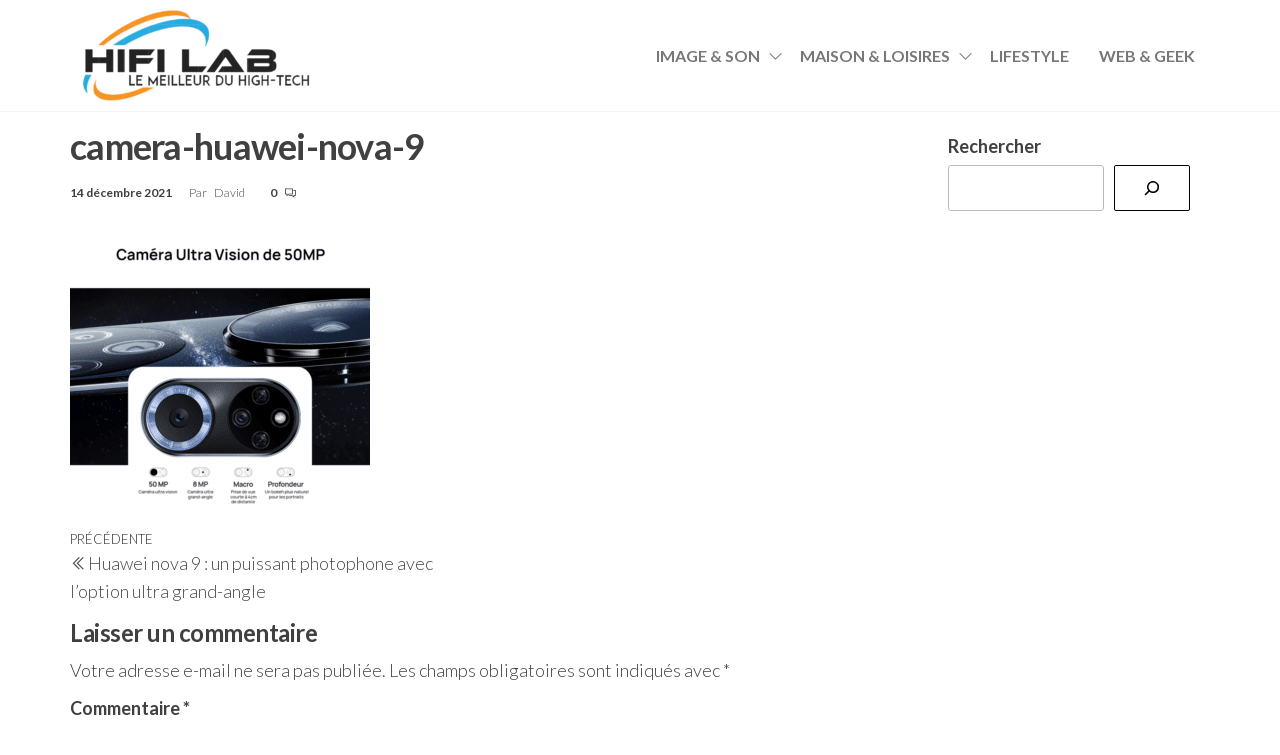

--- FILE ---
content_type: text/html; charset=UTF-8
request_url: https://www.hifi-lab.fr/huawei-nova-9-un-puissant-photophone-avec-loption-ultra-grand-angle/camera-huawei-nova-9/
body_size: 14739
content:
<!DOCTYPE html>
<html lang="fr-FR">
    <head>
        <meta charset="UTF-8">
        <meta name="viewport" content="width=device-width, initial-scale=1">
        <link rel="profile" href="https://gmpg.org/xfn/11">
		<meta name='robots' content='index, follow, max-image-preview:large, max-snippet:-1, max-video-preview:-1' />
	<style>img:is([sizes="auto" i], [sizes^="auto," i]) { contain-intrinsic-size: 3000px 1500px }</style>
	
	<!-- This site is optimized with the Yoast SEO plugin v26.3 - https://yoast.com/wordpress/plugins/seo/ -->
	<title>camera-huawei-nova-9 - Hifi-Lab</title>
	<link rel="canonical" href="https://www.hifi-lab.fr/huawei-nova-9-un-puissant-photophone-avec-loption-ultra-grand-angle/camera-huawei-nova-9/" />
	<meta property="og:locale" content="fr_FR" />
	<meta property="og:type" content="article" />
	<meta property="og:title" content="camera-huawei-nova-9 - Hifi-Lab" />
	<meta property="og:url" content="https://www.hifi-lab.fr/huawei-nova-9-un-puissant-photophone-avec-loption-ultra-grand-angle/camera-huawei-nova-9/" />
	<meta property="og:site_name" content="Hifi-Lab" />
	<meta property="og:image" content="https://www.hifi-lab.fr/huawei-nova-9-un-puissant-photophone-avec-loption-ultra-grand-angle/camera-huawei-nova-9" />
	<meta property="og:image:width" content="800" />
	<meta property="og:image:height" content="800" />
	<meta property="og:image:type" content="image/png" />
	<script type="application/ld+json" class="yoast-schema-graph">{"@context":"https://schema.org","@graph":[{"@type":"WebPage","@id":"https://www.hifi-lab.fr/huawei-nova-9-un-puissant-photophone-avec-loption-ultra-grand-angle/camera-huawei-nova-9/","url":"https://www.hifi-lab.fr/huawei-nova-9-un-puissant-photophone-avec-loption-ultra-grand-angle/camera-huawei-nova-9/","name":"camera-huawei-nova-9 - Hifi-Lab","isPartOf":{"@id":"https://www.hifi-lab.fr/#website"},"primaryImageOfPage":{"@id":"https://www.hifi-lab.fr/huawei-nova-9-un-puissant-photophone-avec-loption-ultra-grand-angle/camera-huawei-nova-9/#primaryimage"},"image":{"@id":"https://www.hifi-lab.fr/huawei-nova-9-un-puissant-photophone-avec-loption-ultra-grand-angle/camera-huawei-nova-9/#primaryimage"},"thumbnailUrl":"https://www.hifi-lab.fr/wp-content/uploads/2021/12/camera-huawei-nova-9.png","datePublished":"2021-12-14T11:41:41+00:00","breadcrumb":{"@id":"https://www.hifi-lab.fr/huawei-nova-9-un-puissant-photophone-avec-loption-ultra-grand-angle/camera-huawei-nova-9/#breadcrumb"},"inLanguage":"fr-FR","potentialAction":[{"@type":"ReadAction","target":["https://www.hifi-lab.fr/huawei-nova-9-un-puissant-photophone-avec-loption-ultra-grand-angle/camera-huawei-nova-9/"]}]},{"@type":"ImageObject","inLanguage":"fr-FR","@id":"https://www.hifi-lab.fr/huawei-nova-9-un-puissant-photophone-avec-loption-ultra-grand-angle/camera-huawei-nova-9/#primaryimage","url":"https://www.hifi-lab.fr/wp-content/uploads/2021/12/camera-huawei-nova-9.png","contentUrl":"https://www.hifi-lab.fr/wp-content/uploads/2021/12/camera-huawei-nova-9.png","width":800,"height":800},{"@type":"BreadcrumbList","@id":"https://www.hifi-lab.fr/huawei-nova-9-un-puissant-photophone-avec-loption-ultra-grand-angle/camera-huawei-nova-9/#breadcrumb","itemListElement":[{"@type":"ListItem","position":1,"name":"Accueil","item":"https://www.hifi-lab.fr/"},{"@type":"ListItem","position":2,"name":"Huawei nova 9 : un puissant photophone avec l&rsquo;option ultra grand-angle","item":"https://www.hifi-lab.fr/huawei-nova-9-un-puissant-photophone-avec-loption-ultra-grand-angle/"},{"@type":"ListItem","position":3,"name":"camera-huawei-nova-9"}]},{"@type":"WebSite","@id":"https://www.hifi-lab.fr/#website","url":"https://www.hifi-lab.fr/","name":"Hifi Lab","description":"Les meilleurs tests et comparatifs hifi et Home cinéma","publisher":{"@id":"https://www.hifi-lab.fr/#organization"},"potentialAction":[{"@type":"SearchAction","target":{"@type":"EntryPoint","urlTemplate":"https://www.hifi-lab.fr/?s={search_term_string}"},"query-input":{"@type":"PropertyValueSpecification","valueRequired":true,"valueName":"search_term_string"}}],"inLanguage":"fr-FR"},{"@type":"Organization","@id":"https://www.hifi-lab.fr/#organization","name":"Hifi LAb","url":"https://www.hifi-lab.fr/","logo":{"@type":"ImageObject","inLanguage":"fr-FR","@id":"https://www.hifi-lab.fr/#/schema/logo/image/","url":"https://www.hifi-lab.fr/wp-content/uploads/2021/10/cropped-cropped-cropped-logo_hifilab-removebg-preview-e1636236913161.png","contentUrl":"https://www.hifi-lab.fr/wp-content/uploads/2021/10/cropped-cropped-cropped-logo_hifilab-removebg-preview-e1636236913161.png","width":250,"height":91,"caption":"Hifi LAb"},"image":{"@id":"https://www.hifi-lab.fr/#/schema/logo/image/"}}]}</script>
	<!-- / Yoast SEO plugin. -->


<link rel='dns-prefetch' href='//www.googletagmanager.com' />
<link rel='dns-prefetch' href='//fonts.googleapis.com' />
<link href='https://fonts.gstatic.com' crossorigin rel='preconnect' />
<link rel="alternate" type="application/rss+xml" title="Hifi-Lab &raquo; Flux" href="https://www.hifi-lab.fr/feed/" />
<link rel="alternate" type="application/rss+xml" title="Hifi-Lab &raquo; Flux des commentaires" href="https://www.hifi-lab.fr/comments/feed/" />
<link rel="alternate" type="application/rss+xml" title="Hifi-Lab &raquo; camera-huawei-nova-9 Flux des commentaires" href="https://www.hifi-lab.fr/huawei-nova-9-un-puissant-photophone-avec-loption-ultra-grand-angle/camera-huawei-nova-9/feed/" />
<script type="text/javascript">
/* <![CDATA[ */
window._wpemojiSettings = {"baseUrl":"https:\/\/s.w.org\/images\/core\/emoji\/16.0.1\/72x72\/","ext":".png","svgUrl":"https:\/\/s.w.org\/images\/core\/emoji\/16.0.1\/svg\/","svgExt":".svg","source":{"concatemoji":"https:\/\/www.hifi-lab.fr\/wp-includes\/js\/wp-emoji-release.min.js?ver=1a7339ad7ee9fde8eeb69745e56d033c"}};
/*! This file is auto-generated */
!function(s,n){var o,i,e;function c(e){try{var t={supportTests:e,timestamp:(new Date).valueOf()};sessionStorage.setItem(o,JSON.stringify(t))}catch(e){}}function p(e,t,n){e.clearRect(0,0,e.canvas.width,e.canvas.height),e.fillText(t,0,0);var t=new Uint32Array(e.getImageData(0,0,e.canvas.width,e.canvas.height).data),a=(e.clearRect(0,0,e.canvas.width,e.canvas.height),e.fillText(n,0,0),new Uint32Array(e.getImageData(0,0,e.canvas.width,e.canvas.height).data));return t.every(function(e,t){return e===a[t]})}function u(e,t){e.clearRect(0,0,e.canvas.width,e.canvas.height),e.fillText(t,0,0);for(var n=e.getImageData(16,16,1,1),a=0;a<n.data.length;a++)if(0!==n.data[a])return!1;return!0}function f(e,t,n,a){switch(t){case"flag":return n(e,"\ud83c\udff3\ufe0f\u200d\u26a7\ufe0f","\ud83c\udff3\ufe0f\u200b\u26a7\ufe0f")?!1:!n(e,"\ud83c\udde8\ud83c\uddf6","\ud83c\udde8\u200b\ud83c\uddf6")&&!n(e,"\ud83c\udff4\udb40\udc67\udb40\udc62\udb40\udc65\udb40\udc6e\udb40\udc67\udb40\udc7f","\ud83c\udff4\u200b\udb40\udc67\u200b\udb40\udc62\u200b\udb40\udc65\u200b\udb40\udc6e\u200b\udb40\udc67\u200b\udb40\udc7f");case"emoji":return!a(e,"\ud83e\udedf")}return!1}function g(e,t,n,a){var r="undefined"!=typeof WorkerGlobalScope&&self instanceof WorkerGlobalScope?new OffscreenCanvas(300,150):s.createElement("canvas"),o=r.getContext("2d",{willReadFrequently:!0}),i=(o.textBaseline="top",o.font="600 32px Arial",{});return e.forEach(function(e){i[e]=t(o,e,n,a)}),i}function t(e){var t=s.createElement("script");t.src=e,t.defer=!0,s.head.appendChild(t)}"undefined"!=typeof Promise&&(o="wpEmojiSettingsSupports",i=["flag","emoji"],n.supports={everything:!0,everythingExceptFlag:!0},e=new Promise(function(e){s.addEventListener("DOMContentLoaded",e,{once:!0})}),new Promise(function(t){var n=function(){try{var e=JSON.parse(sessionStorage.getItem(o));if("object"==typeof e&&"number"==typeof e.timestamp&&(new Date).valueOf()<e.timestamp+604800&&"object"==typeof e.supportTests)return e.supportTests}catch(e){}return null}();if(!n){if("undefined"!=typeof Worker&&"undefined"!=typeof OffscreenCanvas&&"undefined"!=typeof URL&&URL.createObjectURL&&"undefined"!=typeof Blob)try{var e="postMessage("+g.toString()+"("+[JSON.stringify(i),f.toString(),p.toString(),u.toString()].join(",")+"));",a=new Blob([e],{type:"text/javascript"}),r=new Worker(URL.createObjectURL(a),{name:"wpTestEmojiSupports"});return void(r.onmessage=function(e){c(n=e.data),r.terminate(),t(n)})}catch(e){}c(n=g(i,f,p,u))}t(n)}).then(function(e){for(var t in e)n.supports[t]=e[t],n.supports.everything=n.supports.everything&&n.supports[t],"flag"!==t&&(n.supports.everythingExceptFlag=n.supports.everythingExceptFlag&&n.supports[t]);n.supports.everythingExceptFlag=n.supports.everythingExceptFlag&&!n.supports.flag,n.DOMReady=!1,n.readyCallback=function(){n.DOMReady=!0}}).then(function(){return e}).then(function(){var e;n.supports.everything||(n.readyCallback(),(e=n.source||{}).concatemoji?t(e.concatemoji):e.wpemoji&&e.twemoji&&(t(e.twemoji),t(e.wpemoji)))}))}((window,document),window._wpemojiSettings);
/* ]]> */
</script>
<style id='wp-emoji-styles-inline-css' type='text/css'>

	img.wp-smiley, img.emoji {
		display: inline !important;
		border: none !important;
		box-shadow: none !important;
		height: 1em !important;
		width: 1em !important;
		margin: 0 0.07em !important;
		vertical-align: -0.1em !important;
		background: none !important;
		padding: 0 !important;
	}
</style>
<link rel='stylesheet' id='wp-block-library-css' href='https://www.hifi-lab.fr/wp-includes/css/dist/block-library/style.min.css?ver=1a7339ad7ee9fde8eeb69745e56d033c' type='text/css' media='all' />
<style id='classic-theme-styles-inline-css' type='text/css'>
/*! This file is auto-generated */
.wp-block-button__link{color:#fff;background-color:#32373c;border-radius:9999px;box-shadow:none;text-decoration:none;padding:calc(.667em + 2px) calc(1.333em + 2px);font-size:1.125em}.wp-block-file__button{background:#32373c;color:#fff;text-decoration:none}
</style>
<style id='global-styles-inline-css' type='text/css'>
:root{--wp--preset--aspect-ratio--square: 1;--wp--preset--aspect-ratio--4-3: 4/3;--wp--preset--aspect-ratio--3-4: 3/4;--wp--preset--aspect-ratio--3-2: 3/2;--wp--preset--aspect-ratio--2-3: 2/3;--wp--preset--aspect-ratio--16-9: 16/9;--wp--preset--aspect-ratio--9-16: 9/16;--wp--preset--color--black: #000000;--wp--preset--color--cyan-bluish-gray: #abb8c3;--wp--preset--color--white: #ffffff;--wp--preset--color--pale-pink: #f78da7;--wp--preset--color--vivid-red: #cf2e2e;--wp--preset--color--luminous-vivid-orange: #ff6900;--wp--preset--color--luminous-vivid-amber: #fcb900;--wp--preset--color--light-green-cyan: #7bdcb5;--wp--preset--color--vivid-green-cyan: #00d084;--wp--preset--color--pale-cyan-blue: #8ed1fc;--wp--preset--color--vivid-cyan-blue: #0693e3;--wp--preset--color--vivid-purple: #9b51e0;--wp--preset--gradient--vivid-cyan-blue-to-vivid-purple: linear-gradient(135deg,rgba(6,147,227,1) 0%,rgb(155,81,224) 100%);--wp--preset--gradient--light-green-cyan-to-vivid-green-cyan: linear-gradient(135deg,rgb(122,220,180) 0%,rgb(0,208,130) 100%);--wp--preset--gradient--luminous-vivid-amber-to-luminous-vivid-orange: linear-gradient(135deg,rgba(252,185,0,1) 0%,rgba(255,105,0,1) 100%);--wp--preset--gradient--luminous-vivid-orange-to-vivid-red: linear-gradient(135deg,rgba(255,105,0,1) 0%,rgb(207,46,46) 100%);--wp--preset--gradient--very-light-gray-to-cyan-bluish-gray: linear-gradient(135deg,rgb(238,238,238) 0%,rgb(169,184,195) 100%);--wp--preset--gradient--cool-to-warm-spectrum: linear-gradient(135deg,rgb(74,234,220) 0%,rgb(151,120,209) 20%,rgb(207,42,186) 40%,rgb(238,44,130) 60%,rgb(251,105,98) 80%,rgb(254,248,76) 100%);--wp--preset--gradient--blush-light-purple: linear-gradient(135deg,rgb(255,206,236) 0%,rgb(152,150,240) 100%);--wp--preset--gradient--blush-bordeaux: linear-gradient(135deg,rgb(254,205,165) 0%,rgb(254,45,45) 50%,rgb(107,0,62) 100%);--wp--preset--gradient--luminous-dusk: linear-gradient(135deg,rgb(255,203,112) 0%,rgb(199,81,192) 50%,rgb(65,88,208) 100%);--wp--preset--gradient--pale-ocean: linear-gradient(135deg,rgb(255,245,203) 0%,rgb(182,227,212) 50%,rgb(51,167,181) 100%);--wp--preset--gradient--electric-grass: linear-gradient(135deg,rgb(202,248,128) 0%,rgb(113,206,126) 100%);--wp--preset--gradient--midnight: linear-gradient(135deg,rgb(2,3,129) 0%,rgb(40,116,252) 100%);--wp--preset--font-size--small: 13px;--wp--preset--font-size--medium: 20px;--wp--preset--font-size--large: 36px;--wp--preset--font-size--x-large: 42px;--wp--preset--spacing--20: 0.44rem;--wp--preset--spacing--30: 0.67rem;--wp--preset--spacing--40: 1rem;--wp--preset--spacing--50: 1.5rem;--wp--preset--spacing--60: 2.25rem;--wp--preset--spacing--70: 3.38rem;--wp--preset--spacing--80: 5.06rem;--wp--preset--shadow--natural: 6px 6px 9px rgba(0, 0, 0, 0.2);--wp--preset--shadow--deep: 12px 12px 50px rgba(0, 0, 0, 0.4);--wp--preset--shadow--sharp: 6px 6px 0px rgba(0, 0, 0, 0.2);--wp--preset--shadow--outlined: 6px 6px 0px -3px rgba(255, 255, 255, 1), 6px 6px rgba(0, 0, 0, 1);--wp--preset--shadow--crisp: 6px 6px 0px rgba(0, 0, 0, 1);}:where(.is-layout-flex){gap: 0.5em;}:where(.is-layout-grid){gap: 0.5em;}body .is-layout-flex{display: flex;}.is-layout-flex{flex-wrap: wrap;align-items: center;}.is-layout-flex > :is(*, div){margin: 0;}body .is-layout-grid{display: grid;}.is-layout-grid > :is(*, div){margin: 0;}:where(.wp-block-columns.is-layout-flex){gap: 2em;}:where(.wp-block-columns.is-layout-grid){gap: 2em;}:where(.wp-block-post-template.is-layout-flex){gap: 1.25em;}:where(.wp-block-post-template.is-layout-grid){gap: 1.25em;}.has-black-color{color: var(--wp--preset--color--black) !important;}.has-cyan-bluish-gray-color{color: var(--wp--preset--color--cyan-bluish-gray) !important;}.has-white-color{color: var(--wp--preset--color--white) !important;}.has-pale-pink-color{color: var(--wp--preset--color--pale-pink) !important;}.has-vivid-red-color{color: var(--wp--preset--color--vivid-red) !important;}.has-luminous-vivid-orange-color{color: var(--wp--preset--color--luminous-vivid-orange) !important;}.has-luminous-vivid-amber-color{color: var(--wp--preset--color--luminous-vivid-amber) !important;}.has-light-green-cyan-color{color: var(--wp--preset--color--light-green-cyan) !important;}.has-vivid-green-cyan-color{color: var(--wp--preset--color--vivid-green-cyan) !important;}.has-pale-cyan-blue-color{color: var(--wp--preset--color--pale-cyan-blue) !important;}.has-vivid-cyan-blue-color{color: var(--wp--preset--color--vivid-cyan-blue) !important;}.has-vivid-purple-color{color: var(--wp--preset--color--vivid-purple) !important;}.has-black-background-color{background-color: var(--wp--preset--color--black) !important;}.has-cyan-bluish-gray-background-color{background-color: var(--wp--preset--color--cyan-bluish-gray) !important;}.has-white-background-color{background-color: var(--wp--preset--color--white) !important;}.has-pale-pink-background-color{background-color: var(--wp--preset--color--pale-pink) !important;}.has-vivid-red-background-color{background-color: var(--wp--preset--color--vivid-red) !important;}.has-luminous-vivid-orange-background-color{background-color: var(--wp--preset--color--luminous-vivid-orange) !important;}.has-luminous-vivid-amber-background-color{background-color: var(--wp--preset--color--luminous-vivid-amber) !important;}.has-light-green-cyan-background-color{background-color: var(--wp--preset--color--light-green-cyan) !important;}.has-vivid-green-cyan-background-color{background-color: var(--wp--preset--color--vivid-green-cyan) !important;}.has-pale-cyan-blue-background-color{background-color: var(--wp--preset--color--pale-cyan-blue) !important;}.has-vivid-cyan-blue-background-color{background-color: var(--wp--preset--color--vivid-cyan-blue) !important;}.has-vivid-purple-background-color{background-color: var(--wp--preset--color--vivid-purple) !important;}.has-black-border-color{border-color: var(--wp--preset--color--black) !important;}.has-cyan-bluish-gray-border-color{border-color: var(--wp--preset--color--cyan-bluish-gray) !important;}.has-white-border-color{border-color: var(--wp--preset--color--white) !important;}.has-pale-pink-border-color{border-color: var(--wp--preset--color--pale-pink) !important;}.has-vivid-red-border-color{border-color: var(--wp--preset--color--vivid-red) !important;}.has-luminous-vivid-orange-border-color{border-color: var(--wp--preset--color--luminous-vivid-orange) !important;}.has-luminous-vivid-amber-border-color{border-color: var(--wp--preset--color--luminous-vivid-amber) !important;}.has-light-green-cyan-border-color{border-color: var(--wp--preset--color--light-green-cyan) !important;}.has-vivid-green-cyan-border-color{border-color: var(--wp--preset--color--vivid-green-cyan) !important;}.has-pale-cyan-blue-border-color{border-color: var(--wp--preset--color--pale-cyan-blue) !important;}.has-vivid-cyan-blue-border-color{border-color: var(--wp--preset--color--vivid-cyan-blue) !important;}.has-vivid-purple-border-color{border-color: var(--wp--preset--color--vivid-purple) !important;}.has-vivid-cyan-blue-to-vivid-purple-gradient-background{background: var(--wp--preset--gradient--vivid-cyan-blue-to-vivid-purple) !important;}.has-light-green-cyan-to-vivid-green-cyan-gradient-background{background: var(--wp--preset--gradient--light-green-cyan-to-vivid-green-cyan) !important;}.has-luminous-vivid-amber-to-luminous-vivid-orange-gradient-background{background: var(--wp--preset--gradient--luminous-vivid-amber-to-luminous-vivid-orange) !important;}.has-luminous-vivid-orange-to-vivid-red-gradient-background{background: var(--wp--preset--gradient--luminous-vivid-orange-to-vivid-red) !important;}.has-very-light-gray-to-cyan-bluish-gray-gradient-background{background: var(--wp--preset--gradient--very-light-gray-to-cyan-bluish-gray) !important;}.has-cool-to-warm-spectrum-gradient-background{background: var(--wp--preset--gradient--cool-to-warm-spectrum) !important;}.has-blush-light-purple-gradient-background{background: var(--wp--preset--gradient--blush-light-purple) !important;}.has-blush-bordeaux-gradient-background{background: var(--wp--preset--gradient--blush-bordeaux) !important;}.has-luminous-dusk-gradient-background{background: var(--wp--preset--gradient--luminous-dusk) !important;}.has-pale-ocean-gradient-background{background: var(--wp--preset--gradient--pale-ocean) !important;}.has-electric-grass-gradient-background{background: var(--wp--preset--gradient--electric-grass) !important;}.has-midnight-gradient-background{background: var(--wp--preset--gradient--midnight) !important;}.has-small-font-size{font-size: var(--wp--preset--font-size--small) !important;}.has-medium-font-size{font-size: var(--wp--preset--font-size--medium) !important;}.has-large-font-size{font-size: var(--wp--preset--font-size--large) !important;}.has-x-large-font-size{font-size: var(--wp--preset--font-size--x-large) !important;}
:where(.wp-block-post-template.is-layout-flex){gap: 1.25em;}:where(.wp-block-post-template.is-layout-grid){gap: 1.25em;}
:where(.wp-block-columns.is-layout-flex){gap: 2em;}:where(.wp-block-columns.is-layout-grid){gap: 2em;}
:root :where(.wp-block-pullquote){font-size: 1.5em;line-height: 1.6;}
</style>
<link rel='stylesheet' id='cptch_stylesheet-css' href='https://www.hifi-lab.fr/wp-content/plugins/captcha/css/front_end_style.css?ver=4.4.5' type='text/css' media='all' />
<link rel='stylesheet' id='dashicons-css' href='https://www.hifi-lab.fr/wp-includes/css/dashicons.min.css?ver=1a7339ad7ee9fde8eeb69745e56d033c' type='text/css' media='all' />
<link rel='stylesheet' id='cptch_desktop_style-css' href='https://www.hifi-lab.fr/wp-content/plugins/captcha/css/desktop_style.css?ver=4.4.5' type='text/css' media='all' />
<link rel='stylesheet' id='contact-form-7-css' href='https://www.hifi-lab.fr/wp-content/plugins/contact-form-7/includes/css/styles.css?ver=6.1.3' type='text/css' media='all' />
<link rel='stylesheet' id='envo-extra-css' href='https://www.hifi-lab.fr/wp-content/plugins/envo-extra/css/style.css?ver=1.9.11' type='text/css' media='all' />
<link rel='stylesheet' id='entr-fonts-css' href='https://fonts.googleapis.com/css?family=Lato%3A300%2C400%2C700%2C900&#038;subset=cyrillic%2Ccyrillic-ext%2Cgreek%2Cgreek-ext%2Clatin-ext%2Cvietnamese' type='text/css' media='all' />
<link rel='stylesheet' id='hc-offcanvas-nav-css' href='https://www.hifi-lab.fr/wp-content/themes/entr/assets/css/hc-offcanvas-nav.min.css?ver=1.1.8' type='text/css' media='all' />
<link rel='stylesheet' id='bootstrap-css' href='https://www.hifi-lab.fr/wp-content/themes/entr/assets/css/bootstrap.css?ver=3.3.7' type='text/css' media='all' />
<link rel='stylesheet' id='entr-stylesheet-css' href='https://www.hifi-lab.fr/wp-content/themes/entr/style.css?ver=1.1.8' type='text/css' media='all' />
<link rel='stylesheet' id='line-awesome-css' href='https://www.hifi-lab.fr/wp-content/themes/entr/assets/css/line-awesome.min.css?ver=1.3.0' type='text/css' media='all' />
<style id='rocket-lazyload-inline-css' type='text/css'>
.rll-youtube-player{position:relative;padding-bottom:56.23%;height:0;overflow:hidden;max-width:100%;}.rll-youtube-player:focus-within{outline: 2px solid currentColor;outline-offset: 5px;}.rll-youtube-player iframe{position:absolute;top:0;left:0;width:100%;height:100%;z-index:100;background:0 0}.rll-youtube-player img{bottom:0;display:block;left:0;margin:auto;max-width:100%;width:100%;position:absolute;right:0;top:0;border:none;height:auto;-webkit-transition:.4s all;-moz-transition:.4s all;transition:.4s all}.rll-youtube-player img:hover{-webkit-filter:brightness(75%)}.rll-youtube-player .play{height:100%;width:100%;left:0;top:0;position:absolute;background:url(https://www.hifi-lab.fr/wp-content/plugins/rocket-lazy-load/assets/img/youtube.png) no-repeat center;background-color: transparent !important;cursor:pointer;border:none;}
</style>
<script type="text/javascript" src="https://www.hifi-lab.fr/wp-includes/js/jquery/jquery.min.js?ver=3.7.1" id="jquery-core-js"></script>
<script type="text/javascript" src="https://www.hifi-lab.fr/wp-includes/js/jquery/jquery-migrate.min.js?ver=3.4.1" id="jquery-migrate-js"></script>
<script type="text/javascript" id="link-juice-optimizer-js-extra">
/* <![CDATA[ */
var php_vars = {"ljo_clase":"ljoptimizer"};
/* ]]> */
</script>
<script type="text/javascript" src="https://www.hifi-lab.fr/wp-content/plugins/link-juice-optimizer/public/js/link-juice-optimizer.js?ver=2.3.2" id="link-juice-optimizer-js"></script>

<!-- Extrait de code de la balise Google (gtag.js) ajouté par Site Kit -->
<!-- Extrait Google Analytics ajouté par Site Kit -->
<script type="text/javascript" src="https://www.googletagmanager.com/gtag/js?id=G-B23MYD65W0" id="google_gtagjs-js" async></script>
<script type="text/javascript" id="google_gtagjs-js-after">
/* <![CDATA[ */
window.dataLayer = window.dataLayer || [];function gtag(){dataLayer.push(arguments);}
gtag("set","linker",{"domains":["www.hifi-lab.fr"]});
gtag("js", new Date());
gtag("set", "developer_id.dZTNiMT", true);
gtag("config", "G-B23MYD65W0");
/* ]]> */
</script>
<link rel="https://api.w.org/" href="https://www.hifi-lab.fr/wp-json/" /><link rel="alternate" title="JSON" type="application/json" href="https://www.hifi-lab.fr/wp-json/wp/v2/media/7340" /><link rel="EditURI" type="application/rsd+xml" title="RSD" href="https://www.hifi-lab.fr/xmlrpc.php?rsd" />
<link rel="alternate" title="oEmbed (JSON)" type="application/json+oembed" href="https://www.hifi-lab.fr/wp-json/oembed/1.0/embed?url=https%3A%2F%2Fwww.hifi-lab.fr%2Fhuawei-nova-9-un-puissant-photophone-avec-loption-ultra-grand-angle%2Fcamera-huawei-nova-9%2F" />
<link rel="alternate" title="oEmbed (XML)" type="text/xml+oembed" href="https://www.hifi-lab.fr/wp-json/oembed/1.0/embed?url=https%3A%2F%2Fwww.hifi-lab.fr%2Fhuawei-nova-9-un-puissant-photophone-avec-loption-ultra-grand-angle%2Fcamera-huawei-nova-9%2F&#038;format=xml" />
<meta name="generator" content="Site Kit by Google 1.165.0" />
<style>
a.ljoptimizer,
span.ljoptimizer {
	cursor: pointer;
}
a.ljoptimizer,
span.ljoptimizer {
	cursor: pointer; /* ajoute le curseur qui simule un lien */
}
</style>
<link rel="llms-sitemap" href="https://www.hifi-lab.fr/llms.txt" />

<!-- Balises Meta Google AdSense ajoutées par Site Kit -->
<meta name="google-adsense-platform-account" content="ca-host-pub-2644536267352236">
<meta name="google-adsense-platform-domain" content="sitekit.withgoogle.com">
<!-- Fin des balises Meta End Google AdSense ajoutées par Site Kit -->
<meta name="generator" content="Elementor 3.32.5; features: additional_custom_breakpoints; settings: css_print_method-external, google_font-enabled, font_display-auto">
			<style>
				.e-con.e-parent:nth-of-type(n+4):not(.e-lazyloaded):not(.e-no-lazyload),
				.e-con.e-parent:nth-of-type(n+4):not(.e-lazyloaded):not(.e-no-lazyload) * {
					background-image: none !important;
				}
				@media screen and (max-height: 1024px) {
					.e-con.e-parent:nth-of-type(n+3):not(.e-lazyloaded):not(.e-no-lazyload),
					.e-con.e-parent:nth-of-type(n+3):not(.e-lazyloaded):not(.e-no-lazyload) * {
						background-image: none !important;
					}
				}
				@media screen and (max-height: 640px) {
					.e-con.e-parent:nth-of-type(n+2):not(.e-lazyloaded):not(.e-no-lazyload),
					.e-con.e-parent:nth-of-type(n+2):not(.e-lazyloaded):not(.e-no-lazyload) * {
						background-image: none !important;
					}
				}
			</style>
			            <style type="text/css" id="entr-header-css">
            	
                                .site-title,
                    .site-description {
                        position: absolute;
                        clip: rect(1px, 1px, 1px, 1px);
                    }
            	
            </style>
            
<!-- Extrait Google Tag Manager ajouté par Site Kit -->
<script type="text/javascript">
/* <![CDATA[ */

			( function( w, d, s, l, i ) {
				w[l] = w[l] || [];
				w[l].push( {'gtm.start': new Date().getTime(), event: 'gtm.js'} );
				var f = d.getElementsByTagName( s )[0],
					j = d.createElement( s ), dl = l != 'dataLayer' ? '&l=' + l : '';
				j.async = true;
				j.src = 'https://www.googletagmanager.com/gtm.js?id=' + i + dl;
				f.parentNode.insertBefore( j, f );
			} )( window, document, 'script', 'dataLayer', 'GTM-PZ77CZM' );
			
/* ]]> */
</script>

<!-- End Google Tag Manager snippet added by Site Kit -->
<style type="text/css">.saboxplugin-wrap{-webkit-box-sizing:border-box;-moz-box-sizing:border-box;-ms-box-sizing:border-box;box-sizing:border-box;border:1px solid #eee;width:100%;clear:both;display:block;overflow:hidden;word-wrap:break-word;position:relative}.saboxplugin-wrap .saboxplugin-gravatar{float:left;padding:0 20px 20px 20px}.saboxplugin-wrap .saboxplugin-gravatar img{max-width:100px;height:auto;border-radius:0;}.saboxplugin-wrap .saboxplugin-authorname{font-size:18px;line-height:1;margin:20px 0 0 20px;display:block}.saboxplugin-wrap .saboxplugin-authorname a{text-decoration:none}.saboxplugin-wrap .saboxplugin-authorname a:focus{outline:0}.saboxplugin-wrap .saboxplugin-desc{display:block;margin:5px 20px}.saboxplugin-wrap .saboxplugin-desc a{text-decoration:underline}.saboxplugin-wrap .saboxplugin-desc p{margin:5px 0 12px}.saboxplugin-wrap .saboxplugin-web{margin:0 20px 15px;text-align:left}.saboxplugin-wrap .sab-web-position{text-align:right}.saboxplugin-wrap .saboxplugin-web a{color:#ccc;text-decoration:none}.saboxplugin-wrap .saboxplugin-socials{position:relative;display:block;background:#fcfcfc;padding:5px;border-top:1px solid #eee}.saboxplugin-wrap .saboxplugin-socials a svg{width:20px;height:20px}.saboxplugin-wrap .saboxplugin-socials a svg .st2{fill:#fff; transform-origin:center center;}.saboxplugin-wrap .saboxplugin-socials a svg .st1{fill:rgba(0,0,0,.3)}.saboxplugin-wrap .saboxplugin-socials a:hover{opacity:.8;-webkit-transition:opacity .4s;-moz-transition:opacity .4s;-o-transition:opacity .4s;transition:opacity .4s;box-shadow:none!important;-webkit-box-shadow:none!important}.saboxplugin-wrap .saboxplugin-socials .saboxplugin-icon-color{box-shadow:none;padding:0;border:0;-webkit-transition:opacity .4s;-moz-transition:opacity .4s;-o-transition:opacity .4s;transition:opacity .4s;display:inline-block;color:#fff;font-size:0;text-decoration:inherit;margin:5px;-webkit-border-radius:0;-moz-border-radius:0;-ms-border-radius:0;-o-border-radius:0;border-radius:0;overflow:hidden}.saboxplugin-wrap .saboxplugin-socials .saboxplugin-icon-grey{text-decoration:inherit;box-shadow:none;position:relative;display:-moz-inline-stack;display:inline-block;vertical-align:middle;zoom:1;margin:10px 5px;color:#444;fill:#444}.clearfix:after,.clearfix:before{content:' ';display:table;line-height:0;clear:both}.ie7 .clearfix{zoom:1}.saboxplugin-socials.sabox-colored .saboxplugin-icon-color .sab-twitch{border-color:#38245c}.saboxplugin-socials.sabox-colored .saboxplugin-icon-color .sab-behance{border-color:#003eb0}.saboxplugin-socials.sabox-colored .saboxplugin-icon-color .sab-deviantart{border-color:#036824}.saboxplugin-socials.sabox-colored .saboxplugin-icon-color .sab-digg{border-color:#00327c}.saboxplugin-socials.sabox-colored .saboxplugin-icon-color .sab-dribbble{border-color:#ba1655}.saboxplugin-socials.sabox-colored .saboxplugin-icon-color .sab-facebook{border-color:#1e2e4f}.saboxplugin-socials.sabox-colored .saboxplugin-icon-color .sab-flickr{border-color:#003576}.saboxplugin-socials.sabox-colored .saboxplugin-icon-color .sab-github{border-color:#264874}.saboxplugin-socials.sabox-colored .saboxplugin-icon-color .sab-google{border-color:#0b51c5}.saboxplugin-socials.sabox-colored .saboxplugin-icon-color .sab-html5{border-color:#902e13}.saboxplugin-socials.sabox-colored .saboxplugin-icon-color .sab-instagram{border-color:#1630aa}.saboxplugin-socials.sabox-colored .saboxplugin-icon-color .sab-linkedin{border-color:#00344f}.saboxplugin-socials.sabox-colored .saboxplugin-icon-color .sab-pinterest{border-color:#5b040e}.saboxplugin-socials.sabox-colored .saboxplugin-icon-color .sab-reddit{border-color:#992900}.saboxplugin-socials.sabox-colored .saboxplugin-icon-color .sab-rss{border-color:#a43b0a}.saboxplugin-socials.sabox-colored .saboxplugin-icon-color .sab-sharethis{border-color:#5d8420}.saboxplugin-socials.sabox-colored .saboxplugin-icon-color .sab-soundcloud{border-color:#995200}.saboxplugin-socials.sabox-colored .saboxplugin-icon-color .sab-spotify{border-color:#0f612c}.saboxplugin-socials.sabox-colored .saboxplugin-icon-color .sab-stackoverflow{border-color:#a95009}.saboxplugin-socials.sabox-colored .saboxplugin-icon-color .sab-steam{border-color:#006388}.saboxplugin-socials.sabox-colored .saboxplugin-icon-color .sab-user_email{border-color:#b84e05}.saboxplugin-socials.sabox-colored .saboxplugin-icon-color .sab-tumblr{border-color:#10151b}.saboxplugin-socials.sabox-colored .saboxplugin-icon-color .sab-twitter{border-color:#0967a0}.saboxplugin-socials.sabox-colored .saboxplugin-icon-color .sab-vimeo{border-color:#0d7091}.saboxplugin-socials.sabox-colored .saboxplugin-icon-color .sab-windows{border-color:#003f71}.saboxplugin-socials.sabox-colored .saboxplugin-icon-color .sab-whatsapp{border-color:#003f71}.saboxplugin-socials.sabox-colored .saboxplugin-icon-color .sab-wordpress{border-color:#0f3647}.saboxplugin-socials.sabox-colored .saboxplugin-icon-color .sab-yahoo{border-color:#14002d}.saboxplugin-socials.sabox-colored .saboxplugin-icon-color .sab-youtube{border-color:#900}.saboxplugin-socials.sabox-colored .saboxplugin-icon-color .sab-xing{border-color:#000202}.saboxplugin-socials.sabox-colored .saboxplugin-icon-color .sab-mixcloud{border-color:#2475a0}.saboxplugin-socials.sabox-colored .saboxplugin-icon-color .sab-vk{border-color:#243549}.saboxplugin-socials.sabox-colored .saboxplugin-icon-color .sab-medium{border-color:#00452c}.saboxplugin-socials.sabox-colored .saboxplugin-icon-color .sab-quora{border-color:#420e00}.saboxplugin-socials.sabox-colored .saboxplugin-icon-color .sab-meetup{border-color:#9b181c}.saboxplugin-socials.sabox-colored .saboxplugin-icon-color .sab-goodreads{border-color:#000}.saboxplugin-socials.sabox-colored .saboxplugin-icon-color .sab-snapchat{border-color:#999700}.saboxplugin-socials.sabox-colored .saboxplugin-icon-color .sab-500px{border-color:#00557f}.saboxplugin-socials.sabox-colored .saboxplugin-icon-color .sab-mastodont{border-color:#185886}.sabox-plus-item{margin-bottom:20px}@media screen and (max-width:480px){.saboxplugin-wrap{text-align:center}.saboxplugin-wrap .saboxplugin-gravatar{float:none;padding:20px 0;text-align:center;margin:0 auto;display:block}.saboxplugin-wrap .saboxplugin-gravatar img{float:none;display:inline-block;display:-moz-inline-stack;vertical-align:middle;zoom:1}.saboxplugin-wrap .saboxplugin-desc{margin:0 10px 20px;text-align:center}.saboxplugin-wrap .saboxplugin-authorname{text-align:center;margin:10px 0 20px}}body .saboxplugin-authorname a,body .saboxplugin-authorname a:hover{box-shadow:none;-webkit-box-shadow:none}a.sab-profile-edit{font-size:16px!important;line-height:1!important}.sab-edit-settings a,a.sab-profile-edit{color:#0073aa!important;box-shadow:none!important;-webkit-box-shadow:none!important}.sab-edit-settings{margin-right:15px;position:absolute;right:0;z-index:2;bottom:10px;line-height:20px}.sab-edit-settings i{margin-left:5px}.saboxplugin-socials{line-height:1!important}.rtl .saboxplugin-wrap .saboxplugin-gravatar{float:right}.rtl .saboxplugin-wrap .saboxplugin-authorname{display:flex;align-items:center}.rtl .saboxplugin-wrap .saboxplugin-authorname .sab-profile-edit{margin-right:10px}.rtl .sab-edit-settings{right:auto;left:0}img.sab-custom-avatar{max-width:75px;}.saboxplugin-wrap {margin-top:0px; margin-bottom:0px; padding: 0px 0px }.saboxplugin-wrap .saboxplugin-authorname {font-size:18px; line-height:25px;}.saboxplugin-wrap .saboxplugin-desc p, .saboxplugin-wrap .saboxplugin-desc {font-size:14px !important; line-height:21px !important;}.saboxplugin-wrap .saboxplugin-web {font-size:14px;}.saboxplugin-wrap .saboxplugin-socials a svg {width:18px;height:18px;}</style><style id="kirki-inline-styles"></style><noscript><style id="rocket-lazyload-nojs-css">.rll-youtube-player, [data-lazy-src]{display:none !important;}</style></noscript>    </head>     <body data-rsssl=1 id="blog" class="attachment wp-singular attachment-template-default single single-attachment postid-7340 attachmentid-7340 attachment-png wp-custom-logo wp-theme-entr header-busnav  elementor-default elementor-kit-6746"> 				<!-- Extrait Google Tag Manager (noscript) ajouté par Site Kit --> 		<noscript> 			<iframe src="https://www.googletagmanager.com/ns.html?id=GTM-PZ77CZM" height="0" width="0" style="display:none;visibility:hidden"></iframe> 		</noscript> 		<!-- End Google Tag Manager (noscript) snippet added by Site Kit --> 		<a class="skip-link screen-reader-text" href="#site-content">Aller au contenu</a>        <div class="page-wrap"> 			<div class="site-header menu-header title-header container-fluid"> 				<div class="container" > 					<div class="heading-row row" > 						        <div class="site-heading" >                 <div class="site-branding-logo">                 <a href="https://www.hifi-lab.fr/" class="custom-logo-link" rel="home"><img width="250" height="91" src="data:image/svg+xml,%3Csvg%20xmlns='http://www.w3.org/2000/svg'%20viewBox='0%200%20250%2091'%3E%3C/svg%3E" class="custom-logo" alt="logo hifilab" decoding="async" data-lazy-src="https://www.hifi-lab.fr/wp-content/uploads/2021/10/cropped-cropped-cropped-logo_hifilab-removebg-preview-e1636236913161.png" /><noscript><img width="250" height="91" src="https://www.hifi-lab.fr/wp-content/uploads/2021/10/cropped-cropped-cropped-logo_hifilab-removebg-preview-e1636236913161.png" class="custom-logo" alt="logo hifilab" decoding="async" /></noscript></a>            </div>             <div class="site-branding-text">                                     <p class="site-title"><a href="https://www.hifi-lab.fr/" rel="home">Hifi-Lab</a></p>                                                      <p class="site-description">                         Les meilleurs tests et comparatifs hifi et Home cinéma                    </p>                             </div><!-- .site-branding-text -->         </div>                 <div class="menu-heading">             <div id="site-navigation" class="navbar navbar-default">                 <nav id="theme-menu" class="menu-container"><ul id="menu-main-menu" class="nav navbar-nav navbar-right"><li itemscope="itemscope" itemtype="https://www.schema.org/SiteNavigationElement" id="menu-item-9523" class="menu-item menu-item-type-taxonomy menu-item-object-category menu-item-has-children dropdown menu-item-9523 nav-item"><a title="Image &amp; Son" href="https://www.hifi-lab.fr/category/image-son/" data-toggle="dropdown" aria-haspopup="true" aria-expanded="false" class="dropdown-toggle nav-link" id="menu-item-dropdown-9523">Image &amp; Son</a> <ul class="dropdown-menu" aria-labelledby="menu-item-dropdown-9523" role="menu"> 	<li itemscope="itemscope" itemtype="https://www.schema.org/SiteNavigationElement" id="menu-item-9524" class="menu-item menu-item-type-taxonomy menu-item-object-category menu-item-has-children dropdown menu-item-9524 nav-item"><a title="HIFI" href="https://www.hifi-lab.fr/category/image-son/hifi/" class="dropdown-item">HIFI</a> 	<ul class="dropdown-menu" aria-labelledby="menu-item-dropdown-9523" role="menu"> 		<li itemscope="itemscope" itemtype="https://www.schema.org/SiteNavigationElement" id="menu-item-8932" class="menu-item menu-item-type-taxonomy menu-item-object-category menu-item-8932 nav-item"><a title="Transmission Bluetooth" href="https://www.hifi-lab.fr/category/conseilpratique/transmission-bluetooth/" class="dropdown-item">Transmission Bluetooth</a></li> 	</ul> </li> 	<li itemscope="itemscope" itemtype="https://www.schema.org/SiteNavigationElement" id="menu-item-9525" class="menu-item menu-item-type-taxonomy menu-item-object-category menu-item-9525 nav-item"><a title="Homecinema" href="https://www.hifi-lab.fr/category/image-son/homecinema/" class="dropdown-item">Homecinema</a></li> 	<li itemscope="itemscope" itemtype="https://www.schema.org/SiteNavigationElement" id="menu-item-9526" class="menu-item menu-item-type-taxonomy menu-item-object-category menu-item-9526 nav-item"><a title="TV" href="https://www.hifi-lab.fr/category/image-son/tv/" class="dropdown-item">TV</a></li> 	<li itemscope="itemscope" itemtype="https://www.schema.org/SiteNavigationElement" id="menu-item-6893" class="menu-item menu-item-type-taxonomy menu-item-object-category menu-item-6893 nav-item"><a title="Tests produits" href="https://www.hifi-lab.fr/category/tests/" class="dropdown-item">Tests produits</a></li> </ul> </li> <li itemscope="itemscope" itemtype="https://www.schema.org/SiteNavigationElement" id="menu-item-9261" class="menu-item menu-item-type-taxonomy menu-item-object-category menu-item-has-children dropdown menu-item-9261 nav-item"><a title="Maison &amp; Loisires" href="https://www.hifi-lab.fr/category/high-tech/" data-toggle="dropdown" aria-haspopup="true" aria-expanded="false" class="dropdown-toggle nav-link" id="menu-item-dropdown-9261">Maison &amp; Loisires</a> <ul class="dropdown-menu" aria-labelledby="menu-item-dropdown-9261" role="menu"> 	<li itemscope="itemscope" itemtype="https://www.schema.org/SiteNavigationElement" id="menu-item-8933" class="menu-item menu-item-type-taxonomy menu-item-object-category menu-item-8933 nav-item"><a title="Vidéosurveillance" href="https://www.hifi-lab.fr/category/conseilpratique/videosurveillance/" class="dropdown-item">Vidéosurveillance</a></li> 	<li itemscope="itemscope" itemtype="https://www.schema.org/SiteNavigationElement" id="menu-item-6890" class="menu-item menu-item-type-taxonomy menu-item-object-category menu-item-6890 nav-item"><a title="Conseil pratique" href="https://www.hifi-lab.fr/category/conseilpratique/" class="dropdown-item">Conseil pratique</a></li> 	<li itemscope="itemscope" itemtype="https://www.schema.org/SiteNavigationElement" id="menu-item-6889" class="menu-item menu-item-type-taxonomy menu-item-object-category menu-item-6889 nav-item"><a title="Comparatif produits" href="https://www.hifi-lab.fr/category/comparatif/" class="dropdown-item">Comparatif produits</a></li> 	<li itemscope="itemscope" itemtype="https://www.schema.org/SiteNavigationElement" id="menu-item-6891" class="menu-item menu-item-type-taxonomy menu-item-object-category menu-item-6891 nav-item"><a title="Décryptage" href="https://www.hifi-lab.fr/category/decriptage/" class="dropdown-item">Décryptage</a></li> 	<li itemscope="itemscope" itemtype="https://www.schema.org/SiteNavigationElement" id="menu-item-6896" class="menu-item menu-item-type-taxonomy menu-item-object-category menu-item-6896 nav-item"><a title="Bons Plans" href="https://www.hifi-lab.fr/category/bonsplans/" class="dropdown-item">Bons Plans</a></li> </ul> </li> <li itemscope="itemscope" itemtype="https://www.schema.org/SiteNavigationElement" id="menu-item-6895" class="menu-item menu-item-type-taxonomy menu-item-object-category menu-item-6895 nav-item"><a title="Lifestyle" href="https://www.hifi-lab.fr/category/mode/" class="nav-link">Lifestyle</a></li> <li itemscope="itemscope" itemtype="https://www.schema.org/SiteNavigationElement" id="menu-item-7679" class="menu-item menu-item-type-taxonomy menu-item-object-category menu-item-7679 nav-item"><a title="Web &amp; Geek" href="https://www.hifi-lab.fr/category/marketing-et-web/" class="nav-link">Web &amp; Geek</a></li> </ul></nav>            </div>         </div>         <div class="header-right" >        <div class="menu-button visible-xs" >             <div class="navbar-header"> 				<a href="#" id="main-menu-panel" class="toggle menu-panel" data-panel="main-menu-panel"> 					<span></span> 				</a>             </div>         </div>         </div>					</div> 				</div> 			</div>             <div id="site-content" class="container main-container" role="main">                 <div class="page-area">        		<div class="row single-post">       			<article class="envo-content col-md-9"> 				                          						<div class="single-post-content post-7340 attachment type-attachment status-inherit hentry"> 										<div class="single-head"> 				<h1 class="single-title">camera-huawei-nova-9</h1>  				<time class="posted-on published" datetime="2021-12-14"></time> 			</div> 					<div class="article-meta"> 					<span class="posted-date"> 			14 décembre 2021		</span> 				<span class="author-meta"> 			<span class="author-meta-by">Par</span> 			<a href="https://www.hifi-lab.fr/author/hafid/"> 				David			</a> 		</span> 				<span class="comments-meta"> 							<a href="https://www.hifi-lab.fr/huawei-nova-9-un-puissant-photophone-avec-loption-ultra-grand-angle/camera-huawei-nova-9/#comments" rel="nofollow" title="Commentaire surcamera-huawei-nova-9"> 					0				</a> 						<i class="la la-comments-o"></i> 		</span> 				</div> 				<div class="single-content"> 			<div class="single-entry-summary"> 				  				<p class="attachment"><a href='https://www.hifi-lab.fr/wp-content/uploads/2021/12/camera-huawei-nova-9.png'><img fetchpriority="high" decoding="async" width="300" height="300" src="data:image/svg+xml,%3Csvg%20xmlns='http://www.w3.org/2000/svg'%20viewBox='0%200%20300%20300'%3E%3C/svg%3E" class="attachment-medium size-medium" alt="" data-lazy-srcset="https://www.hifi-lab.fr/wp-content/uploads/2021/12/camera-huawei-nova-9-300x300.png 300w, https://www.hifi-lab.fr/wp-content/uploads/2021/12/camera-huawei-nova-9-150x150.png 150w, https://www.hifi-lab.fr/wp-content/uploads/2021/12/camera-huawei-nova-9-768x768.png 768w, https://www.hifi-lab.fr/wp-content/uploads/2021/12/camera-huawei-nova-9.png 800w" data-lazy-sizes="(max-width: 300px) 100vw, 300px" data-lazy-src="https://www.hifi-lab.fr/wp-content/uploads/2021/12/camera-huawei-nova-9-300x300.png" /><noscript><img fetchpriority="high" decoding="async" width="300" height="300" src="https://www.hifi-lab.fr/wp-content/uploads/2021/12/camera-huawei-nova-9-300x300.png" class="attachment-medium size-medium" alt="" srcset="https://www.hifi-lab.fr/wp-content/uploads/2021/12/camera-huawei-nova-9-300x300.png 300w, https://www.hifi-lab.fr/wp-content/uploads/2021/12/camera-huawei-nova-9-150x150.png 150w, https://www.hifi-lab.fr/wp-content/uploads/2021/12/camera-huawei-nova-9-768x768.png 768w, https://www.hifi-lab.fr/wp-content/uploads/2021/12/camera-huawei-nova-9.png 800w" sizes="(max-width: 300px) 100vw, 300px" /></noscript></a></p> 				  			</div> 					</div> 		 	<nav class="navigation post-navigation" aria-label="Publications"> 		<h2 class="screen-reader-text">Navigation de l’article</h2> 		<div class="nav-links"><div class="nav-previous"><a href="https://www.hifi-lab.fr/huawei-nova-9-un-puissant-photophone-avec-loption-ultra-grand-angle/" rel="prev"><span class="screen-reader-text">Article précédent</span><span aria-hidden="true" class="nav-subtitle">Précédente</span> <span class="nav-title"><span class="nav-title-icon-wrapper"><i class="la la-angle-double-left" aria-hidden="true"></i></span>Huawei nova 9 : un puissant photophone avec l&rsquo;option ultra grand-angle</span></a></div></div> 	</nav>			<div class="single-footer"> 					<div id="comments" class="comments-template"> 			<div id="respond" class="comment-respond"> 		<h3 id="reply-title" class="comment-reply-title">Laisser un commentaire <small><a rel="nofollow" id="cancel-comment-reply-link" href="/huawei-nova-9-un-puissant-photophone-avec-loption-ultra-grand-angle/camera-huawei-nova-9/#respond" style="display:none;">Annuler la réponse</a></small></h3><form action="https://www.hifi-lab.fr/wp-comments-post.php" method="post" id="commentform" class="comment-form"><p class="comment-notes"><span id="email-notes">Votre adresse e-mail ne sera pas publiée.</span> <span class="required-field-message">Les champs obligatoires sont indiqués avec <span class="required">*</span></span></p><p class="comment-form-comment"><label for="comment">Commentaire <span class="required">*</span></label> <textarea id="comment" name="comment" cols="45" rows="8" maxlength="65525" required="required"></textarea></p><p class="comment-form-author"><label for="author">Nom <span class="required">*</span></label> <input id="author" name="author" type="text" value="" size="30" maxlength="245" autocomplete="name" required="required" /></p> <p class="comment-form-email"><label for="email">E-mail <span class="required">*</span></label> <input id="email" name="email" type="text" value="" size="30" maxlength="100" aria-describedby="email-notes" autocomplete="email" required="required" /></p> <p class="comment-form-url"><label for="url">Site web</label> <input id="url" name="url" type="text" value="" size="30" maxlength="200" autocomplete="url" /></p> <p class="cptch_block"><span class="cptch_wrap cptch_math_actions">  				<label class="cptch_label" for="cptch_input_1"><span class="cptch_span">neuf</span>  					<span class="cptch_span">&nbsp;&#43;&nbsp;</span>  					<span class="cptch_span">7</span>  					<span class="cptch_span">&nbsp;=&nbsp;</span>  					<span class="cptch_span"><input id="cptch_input_1" class="cptch_input cptch_wp_comments" type="text" autocomplete="off" name="cptch_number" value="" maxlength="2" size="2" aria-required="true" required="required" style="margin-bottom:0;display:inline;font-size: 12px;width: 40px;" /></span>  					<input type="hidden" name="cptch_result" value="cRWG" /><input type="hidden" name="cptch_time" value="1768709534" />  					<input type="hidden" name="cptch_form" value="wp_comments" />  				</label><span class="cptch_reload_button_wrap hide-if-no-js">  					<noscript>  						<style type="text/css">  							.hide-if-no-js {  								display: none !important;  							}  						</style>  					</noscript>  					<span class="cptch_reload_button dashicons dashicons-update"></span>  				</span></span></p><p class="form-submit"><input name="submit" type="submit" id="submit" class="submit" value="Laisser un commentaire" /> <input type='hidden' name='comment_post_ID' value='7340' id='comment_post_ID' /> <input type='hidden' name='comment_parent' id='comment_parent' value='0' /> </p><p style="display: none;"><input type="hidden" id="akismet_comment_nonce" name="akismet_comment_nonce" value="d43722bdd7" /></p><p style="display: none !important;" class="akismet-fields-container" data-prefix="ak_"><label>&#916;<textarea name="ak_hp_textarea" cols="45" rows="8" maxlength="100"></textarea></label><input type="hidden" id="ak_js_1" name="ak_js" value="155"/><script>document.getElementById( "ak_js_1" ).setAttribute( "value", ( new Date() ).getTime() );</script></p></form>	</div><!-- #respond --> 		</div> 	  			</div> 									</div> 					         				     			</article>  			    <aside id="sidebar" class="col-md-3">         <div id="block-19" class="widget widget_block widget_search"><form role="search" method="get" action="https://www.hifi-lab.fr/" class="wp-block-search__button-outside wp-block-search__icon-button alignleft wp-block-search"    ><label class="wp-block-search__label" for="wp-block-search__input-1" >Rechercher</label><div class="wp-block-search__inside-wrapper" ><input class="wp-block-search__input" id="wp-block-search__input-1" placeholder="" value="" type="search" name="s" required /><button aria-label="Rechercher" class="wp-block-search__button has-icon wp-element-button" type="submit" ><svg class="search-icon" viewBox="0 0 24 24" width="24" height="24"> 					<path d="M13 5c-3.3 0-6 2.7-6 6 0 1.4.5 2.7 1.3 3.7l-3.8 3.8 1.1 1.1 3.8-3.8c1 .8 2.3 1.3 3.7 1.3 3.3 0 6-2.7 6-6S16.3 5 13 5zm0 10.5c-2.5 0-4.5-2-4.5-4.5s2-4.5 4.5-4.5 4.5 2 4.5 4.5-2 4.5-4.5 4.5z"></path> 				</svg></button></div></form></div>    </aside> 		</div> 						</div><!-- end main-container --> 			</div><!-- end page-area -->  			  				 			<div id="content-footer-section" class="container-fluid clearfix"> 				<div class="container"> 					<div id="nav_menu-3" class="widget widget_nav_menu col-md-3"><div class="menu-footer-container"><ul id="menu-footer" class="menu"><li id="menu-item-6837" class="menu-item menu-item-type-post_type menu-item-object-page menu-item-6837"><a href="https://www.hifi-lab.fr/sitemap/">Plan du site</a></li> <li id="menu-item-9421" class="menu-item menu-item-type-post_type menu-item-object-page menu-item-privacy-policy menu-item-9421"><a rel="privacy-policy" href="https://www.hifi-lab.fr/politique-de-confidentialite/">Politique de confidentialité</a></li> <li id="menu-item-6867" class="menu-item menu-item-type-post_type menu-item-object-page menu-item-6867"><a href="https://www.hifi-lab.fr/home/">Les meilleurs produits High Tech</a></li> <li id="menu-item-6869" class="menu-item menu-item-type-post_type menu-item-object-page menu-item-6869"><a href="https://www.hifi-lab.fr/contact-2/">Contact</a></li> <li id="menu-item-6875" class="menu-item menu-item-type-post_type menu-item-object-page menu-item-6875"><a href="https://www.hifi-lab.fr/blog/">Blog</a></li> <li id="menu-item-8881" class="menu-item menu-item-type-post_type menu-item-object-page menu-item-8881"><a href="https://www.hifi-lab.fr/qui-sommes-nous/">Qui sommes-nous ?</a></li> <li id="menu-item-7274" class="menu-item menu-item-type-post_type menu-item-object-page menu-item-7274"><a href="https://www.hifi-lab.fr/sitemap-amp/">sitemap-amp</a></li> <li id="menu-item-8884" class="menu-item menu-item-type-post_type menu-item-object-page menu-item-8884"><a href="https://www.hifi-lab.fr/mentions-legales/">Mentions légales</a></li> </ul></div></div>				</div>	 			</div>		 					<footer id="colophon" class="footer-credits container-fluid"> 			<div class="container">     				<div class="footer-credits-text text-center list-unstyled"> 					Thème par <a href="https://envothemes.com/">EnvoThemes</a>				</div> 			</div>	 		</footer> 		 		</div><!-- end page-wrap -->  		<script type="speculationrules">
{"prefetch":[{"source":"document","where":{"and":[{"href_matches":"\/*"},{"not":{"href_matches":["\/wp-*.php","\/wp-admin\/*","\/wp-content\/uploads\/*","\/wp-content\/*","\/wp-content\/plugins\/*","\/wp-content\/themes\/entr\/*","\/*\\?(.+)"]}},{"not":{"selector_matches":"a[rel~=\"nofollow\"]"}},{"not":{"selector_matches":".no-prefetch, .no-prefetch a"}}]},"eagerness":"conservative"}]}
</script> 			<script>
				const lazyloadRunObserver = () => {
					const lazyloadBackgrounds = document.querySelectorAll( `.e-con.e-parent:not(.e-lazyloaded)` );
					const lazyloadBackgroundObserver = new IntersectionObserver( ( entries ) => {
						entries.forEach( ( entry ) => {
							if ( entry.isIntersecting ) {
								let lazyloadBackground = entry.target;
								if( lazyloadBackground ) {
									lazyloadBackground.classList.add( 'e-lazyloaded' );
								}
								lazyloadBackgroundObserver.unobserve( entry.target );
							}
						});
					}, { rootMargin: '200px 0px 200px 0px' } );
					lazyloadBackgrounds.forEach( ( lazyloadBackground ) => {
						lazyloadBackgroundObserver.observe( lazyloadBackground );
					} );
				};
				const events = [
					'DOMContentLoaded',
					'elementor/lazyload/observe',
				];
				events.forEach( ( event ) => {
					document.addEventListener( event, lazyloadRunObserver );
				} );
			</script> 			<script type="text/javascript" src="https://www.hifi-lab.fr/wp-includes/js/dist/hooks.min.js?ver=4d63a3d491d11ffd8ac6" id="wp-hooks-js"></script> <script type="text/javascript" src="https://www.hifi-lab.fr/wp-includes/js/dist/i18n.min.js?ver=5e580eb46a90c2b997e6" id="wp-i18n-js"></script> <script type="text/javascript" id="wp-i18n-js-after">
/* <![CDATA[ */
wp.i18n.setLocaleData( { 'text direction\u0004ltr': [ 'ltr' ] } );
/* ]]> */
</script> <script type="text/javascript" src="https://www.hifi-lab.fr/wp-content/plugins/contact-form-7/includes/swv/js/index.js?ver=6.1.3" id="swv-js"></script> <script type="text/javascript" id="contact-form-7-js-translations">
/* <![CDATA[ */
( function( domain, translations ) {
	var localeData = translations.locale_data[ domain ] || translations.locale_data.messages;
	localeData[""].domain = domain;
	wp.i18n.setLocaleData( localeData, domain );
} )( "contact-form-7", {"translation-revision-date":"2025-02-06 12:02:14+0000","generator":"GlotPress\/4.0.1","domain":"messages","locale_data":{"messages":{"":{"domain":"messages","plural-forms":"nplurals=2; plural=n > 1;","lang":"fr"},"This contact form is placed in the wrong place.":["Ce formulaire de contact est plac\u00e9 dans un mauvais endroit."],"Error:":["Erreur\u00a0:"]}},"comment":{"reference":"includes\/js\/index.js"}} );
/* ]]> */
</script> <script type="text/javascript" id="contact-form-7-js-before">
/* <![CDATA[ */
var wpcf7 = {
    "api": {
        "root": "https:\/\/www.hifi-lab.fr\/wp-json\/",
        "namespace": "contact-form-7\/v1"
    }
};
/* ]]> */
</script> <script type="text/javascript" src="https://www.hifi-lab.fr/wp-content/plugins/contact-form-7/includes/js/index.js?ver=6.1.3" id="contact-form-7-js"></script> <script type="text/javascript" src="https://www.hifi-lab.fr/wp-content/plugins/envo-extra/js/envo.js?ver=1.9.11" id="envo-extra-js-js"></script> <script type="text/javascript" src="https://www.hifi-lab.fr/wp-content/themes/entr/assets/js/bootstrap.min.js?ver=3.3.7" id="bootstrap-js"></script> <script type="text/javascript" src="https://www.hifi-lab.fr/wp-content/themes/entr/assets/js/entr.js?ver=1.1.8" id="entr-theme-js-js"></script> <script type="text/javascript" src="https://www.hifi-lab.fr/wp-content/themes/entr/assets/js/hc-offcanvas-nav.min.js?ver=1.1.8" id="hc-offcanvas-nav-js"></script> <script defer type="text/javascript" src="https://www.hifi-lab.fr/wp-content/plugins/akismet/_inc/akismet-frontend.js?ver=1753361352" id="akismet-frontend-js"></script> <script type="text/javascript" id="cptch_front_end_script-js-extra">
/* <![CDATA[ */
var cptch_vars = {"nonce":"4ac5803a11","ajaxurl":"https:\/\/www.hifi-lab.fr\/wp-admin\/admin-ajax.php","enlarge":""};
/* ]]> */
</script> <script type="text/javascript" src="https://www.hifi-lab.fr/wp-content/plugins/captcha/js/front_end_script.js?ver=1a7339ad7ee9fde8eeb69745e56d033c" id="cptch_front_end_script-js"></script><script>window.lazyLoadOptions = [{
                elements_selector: "img[data-lazy-src],.rocket-lazyload,iframe[data-lazy-src]",
                data_src: "lazy-src",
                data_srcset: "lazy-srcset",
                data_sizes: "lazy-sizes",
                class_loading: "lazyloading",
                class_loaded: "lazyloaded",
                threshold: 300,
                callback_loaded: function(element) {
                    if ( element.tagName === "IFRAME" && element.dataset.rocketLazyload == "fitvidscompatible" ) {
                        if (element.classList.contains("lazyloaded") ) {
                            if (typeof window.jQuery != "undefined") {
                                if (jQuery.fn.fitVids) {
                                    jQuery(element).parent().fitVids();
                                }
                            }
                        }
                    }
                }},{
				elements_selector: ".rocket-lazyload",
				data_src: "lazy-src",
				data_srcset: "lazy-srcset",
				data_sizes: "lazy-sizes",
				class_loading: "lazyloading",
				class_loaded: "lazyloaded",
				threshold: 300,
			}];
        window.addEventListener('LazyLoad::Initialized', function (e) {
            var lazyLoadInstance = e.detail.instance;

            if (window.MutationObserver) {
                var observer = new MutationObserver(function(mutations) {
                    var image_count = 0;
                    var iframe_count = 0;
                    var rocketlazy_count = 0;

                    mutations.forEach(function(mutation) {
                        for (var i = 0; i < mutation.addedNodes.length; i++) {
                            if (typeof mutation.addedNodes[i].getElementsByTagName !== 'function') {
                                continue;
                            }

                            if (typeof mutation.addedNodes[i].getElementsByClassName !== 'function') {
                                continue;
                            }

                            images = mutation.addedNodes[i].getElementsByTagName('img');
                            is_image = mutation.addedNodes[i].tagName == "IMG";
                            iframes = mutation.addedNodes[i].getElementsByTagName('iframe');
                            is_iframe = mutation.addedNodes[i].tagName == "IFRAME";
                            rocket_lazy = mutation.addedNodes[i].getElementsByClassName('rocket-lazyload');

                            image_count += images.length;
			                iframe_count += iframes.length;
			                rocketlazy_count += rocket_lazy.length;

                            if(is_image){
                                image_count += 1;
                            }

                            if(is_iframe){
                                iframe_count += 1;
                            }
                        }
                    } );

                    if(image_count > 0 || iframe_count > 0 || rocketlazy_count > 0){
                        lazyLoadInstance.update();
                    }
                } );

                var b      = document.getElementsByTagName("body")[0];
                var config = { childList: true, subtree: true };

                observer.observe(b, config);
            }
        }, false);</script><script data-no-minify="1" async src="https://www.hifi-lab.fr/wp-content/plugins/rocket-lazy-load/assets/js/16.1/lazyload.min.js"></script><script>function lazyLoadThumb(e,alt,l){var t='<img loading="lazy" src="https://i.ytimg.com/vi/ID/hqdefault.jpg" alt="" width="480" height="360">',a='<button class="play" aria-label="play Youtube video"></button>';if(l){t=t.replace('data-lazy-','');t=t.replace('loading="lazy"','');t=t.replace(/<noscript>.*?<\/noscript>/g,'');}t=t.replace('alt=""','alt="'+alt+'"');return t.replace("ID",e)+a}function lazyLoadYoutubeIframe(){var e=document.createElement("iframe"),t="ID?autoplay=1";t+=0===this.parentNode.dataset.query.length?"":"&"+this.parentNode.dataset.query;e.setAttribute("src",t.replace("ID",this.parentNode.dataset.src)),e.setAttribute("frameborder","0"),e.setAttribute("allowfullscreen","1"),e.setAttribute("allow","accelerometer; autoplay; encrypted-media; gyroscope; picture-in-picture"),this.parentNode.parentNode.replaceChild(e,this.parentNode)}document.addEventListener("DOMContentLoaded",function(){var exclusions=[];var e,t,p,u,l,a=document.getElementsByClassName("rll-youtube-player");for(t=0;t<a.length;t++)(e=document.createElement("div")),(u='https://i.ytimg.com/vi/ID/hqdefault.jpg'),(u=u.replace('ID',a[t].dataset.id)),(l=exclusions.some(exclusion=>u.includes(exclusion))),e.setAttribute("data-id",a[t].dataset.id),e.setAttribute("data-query",a[t].dataset.query),e.setAttribute("data-src",a[t].dataset.src),(e.innerHTML=lazyLoadThumb(a[t].dataset.id,a[t].dataset.alt,l)),a[t].appendChild(e),(p=e.querySelector(".play")),(p.onclick=lazyLoadYoutubeIframe)});</script>
	</body>
</html>
